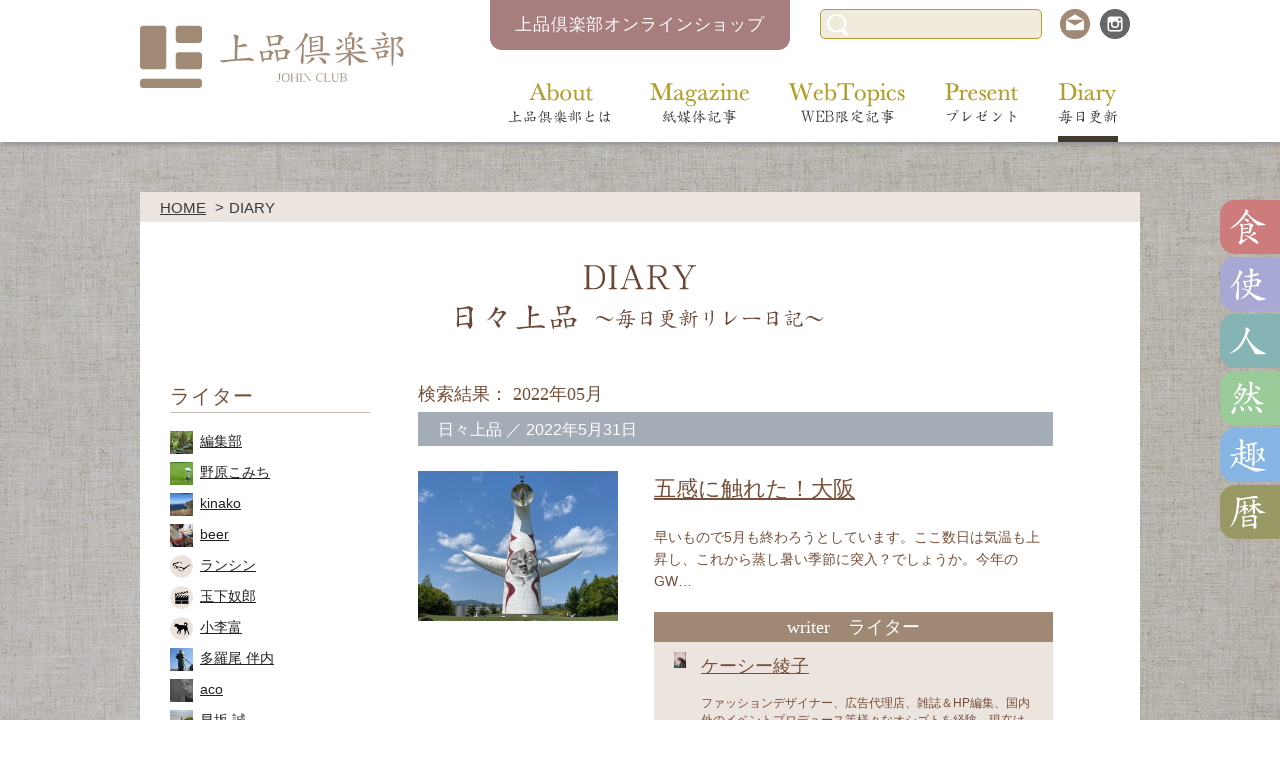

--- FILE ---
content_type: text/html; charset=UTF-8
request_url: https://johin-club.jp/diary/?sd=202205
body_size: 78317
content:
<!DOCTYPE html>
<html lang="ja">
<head>
  <!-- Global site tag (gtag.js) - Google Analytics -->
<script async src="https://www.googletagmanager.com/gtag/js?id=G-BG2EXE88ZN"></script>
<script>
  window.dataLayer = window.dataLayer || [];
  function gtag(){dataLayer.push(arguments);}
  gtag('js', new Date());
  gtag('config', 'G-BG2EXE88ZN');
</script>  <meta charset="utf-8">
  <meta name="viewport" content="width=device-width, initial-scale=1.0">
  <title>5月 &#8211; 2022 &#8211; 上品倶楽部</title>
  <meta name='robots' content='max-image-preview:large' />

  <meta name="description" content="豊洲スタイル・プレミアム 極上のライフスタイル提案">
  <meta name="keywords" content="上品倶楽部,上品,豊洲,豊洲スタイル,豊洲スタイル・プレミアム,極上のライフスタイル提案,コミュニティ誌,NPO法人コミュニティクラブ,地域コミュニティ活動支援,地域コンシェルジェ,キュレーション型通販サービス,歳時,旬のご馳走,トミカ,大人,シニア">
  <meta property="og:title" content="5月  &#8211;  2022  &#8211;  上品倶楽部">
  <meta property="og:description" content="豊洲スタイル・プレミアム 極上のライフスタイル提案">
  <meta property="og:url" content="https://johin-club.jp/diary/">
  <meta property="og:image" content="https://johin-club.jp/assets/themes/johin-club/assets/img/jhc_ogp.jpg">
  <meta property="og:site_name" content="上品倶楽部">
  <meta property="og:type" content="website">
  <meta name="twitter:site" content="上品倶楽部">
  <meta name="twitter:title" content="5月  &#8211;  2022  &#8211;  上品倶楽部">
  <meta name="twitter:description" content="豊洲スタイル・プレミアム 極上のライフスタイル提案">
  <meta name="twitter:url" content="https://johin-club.jp/diary/">
  <meta name="twitter:card" content="summary_large_image">
  <meta name="twitter:image" content="https://johin-club.jp/assets/themes/johin-club/assets/img/jhc_ogp.jpg">
<link rel='stylesheet' id='wp-block-library-css'  href='https://johin-club.jp/wp/wp-includes/css/dist/block-library/style.min.css?ver=5.8.10' type='text/css' media='all' />
  <link rel="stylesheet" href="https://johin-club.jp/assets/themes/johin-club/css/style.min.css?21082401">
    <link rel="apple-touch-icon" sizes="180x180" href="/apple-touch-icon.png">
  <link rel="icon" type="image/png" sizes="32x32" href="/favicon-32x32.png">
  <link rel="icon" type="image/png" sizes="16x16" href="/favicon-16x16.png">
  <link rel="manifest" href="/jc-site.webmanifest">
  <link rel="mask-icon" href="/safari-pinned-tab.svg" color="#5bbad5">
  <meta name="msapplication-TileColor" content="#da532c">
  <meta name="theme-color" content="#ffffff">
</head>
<body class="is-diary-archives">
  <div id="fb-root"></div>

  <div class="l-wrapper">

    <header class="l-header">
      <div class="l-header-inner">
        <h1 class="l-header-logo"><a href="https://johin-club.jp/"><img src="https://johin-club.jp/assets/themes/johin-club/assets/img/header/logo.png" alt="上品倶楽部"></a></h1>
        <nav class="l-header-navigation">
          <ul class="l-header-navigation-list">
            <li><a href="https://johin-club.jp/about/" class="l-header-navigation-item--about"><span>About 上品倶楽部とは</span></a></li>
            <li><a href="https://johin-club.jp/magazine/" class="l-header-navigation-item--magazine"><span>Magazine 紙媒体記事</span></a></li>
            <li><a href="https://johin-club.jp/topic/" class="l-header-navigation-item--topics"><span>WebTopics WEB限定記事</span></a></li>
            <li><a href="https://johin-club.jp/present/" class="l-header-navigation-item--present"><span>Present プレゼント</span></a></li>
            <li><a href="https://johin-club.jp/diary/" class="l-header-navigation-item--diary active"><span>Diary 毎日更新</span></a></li>
          </ul>
        </nav>
        <a href="https://johin.thebase.in/" target="_blank" class="l-header-shopLink">上品倶楽部オンラインショップ</a>
        <form method="get" action="https://johin-club.jp/search/" class="l-header-searchform">
          <button type="submit" class="l-header-searchform-submit"></button>
          <input type="text" name="q" value="" class="l-header-searchform-input">
        </form>
        <div class="l-header-contact">
          <a href="https://johin-club.jp/contact/" class="icon--contact"></a>
          <a href="https://www.instagram.com/johin_club/?hl=ja" target="_blank" class="icon--instagram"></a>
        </div>
      </div>
      <div class="l-header-menu">
        <a href="" class="menu-bars js-menuTrigger">
          <span class="menu-bar"></span>
          <span class="menu-bar"></span>
          <span class="menu-bar"></span>
        </a>
      </div>
    </header>

<div class="l-content">
  <ul class="breadcrumb">
    <li><a href="https://johin-club.jp/">HOME</a></li>
    <li>DIARY</li>  </ul>
  <div class="l-content-inner has-heading">
    <h2 class="l-content-heading -diary u-mb50"><img src="https://johin-club.jp/assets/themes/johin-club/assets/img/heading/diary.png" alt="DIARY 毎日更新リレー日記"></h2>
    <div class="l-columns">
      <div class="l-column-main">
        <div class="diary-list-condition">検索結果：
          2022年05月        </div>        <ul class="diary-list">
          <li>
            <div class="diary-item">
              <div class="diary-item-meta">日々上品 ／ 2022年5月31日</div>
              <div class="diary-item-inner">
                <div class="diary-item-image">
                  <a href="https://johin-club.jp/diary/11239/"><img src="https://johin-club.jp/assets/uploads/2022/05/IMG_0031-400x300.jpeg" alt="五感に触れた！大阪"></a>
                </div>
                <div class="diary-item-text">
                  <div class="diary-item-title"><a href="https://johin-club.jp/diary/11239/">五感に触れた！大阪</a></div>
                  <div class="diary-item-lead">早いもので5月も終わろうとしています。ここ数日は気温も上昇し、これから蒸し暑い季節に突入？でしょうか。今年のGW…</div>
                  <div class="diary-item-writer writer-box--horizontal sp-hide">
                    <div class="writer-box-heading">writer　ライター</div>
                    <div class="writer-box-body">
                      <div class="writer-box-inner">
                        <div class="writer-box-image"><img src="https://johin-club.jp/assets/uploads/2017/08/kc_profile.jpeg" alt="ケーシー綾子"></div>
                        <div class="writer-box-text">
                          <div class="writer-box-name"><a href="https://johin-club.jp/diary/writer/kc_ayako/">ケーシー綾子</a></div>
                          <div class="writer-box-description">ファッションデザイナー、広告代理店、雑誌＆HP編集、国内外のイベントプロデュース等様々なオシゴトを経験。現在はひょっこり授かった娘の育児に奮闘中。アートと自然を巡る旅が大好き。日常や旅先で出会う小さな発見に大感動するハッピーさん。</div>                        </div>
                      </div>
                    </div>
                  </div>                </div>
              </div>
              <div class="diary-item-writer writer-box--horizontal pc-hide">
                <div class="writer-box-heading">writer　ライター</div>
                <div class="writer-box-body">
                  <div class="writer-box-inner">
                    <div class="writer-box-image"><img src="https://johin-club.jp/assets/uploads/2017/08/kc_profile.jpeg" alt="ケーシー綾子"></div>
                    <div class="writer-box-text">
                      <div class="writer-box-name"><a href="https://johin-club.jp/diary/writer/kc_ayako/">ケーシー綾子</a></div>
                      <div class="writer-box-description">ファッションデザイナー、広告代理店、雑誌＆HP編集、国内外のイベントプロデュース等様々なオシゴトを経験。現在はひょっこり授かった娘の育児に奮闘中。アートと自然を巡る旅が大好き。日常や旅先で出会う小さな発見に大感動するハッピーさん。</div>                    </div>
                  </div>
                </div>
              </div>            </div>
          </li><li>
            <div class="diary-item">
              <div class="diary-item-meta">日々上品 ／ 2022年5月30日</div>
              <div class="diary-item-inner">
                <div class="diary-item-image">
                  <a href="https://johin-club.jp/diary/11207/"><img src="https://johin-club.jp/assets/uploads/2022/05/IMG_2629-crop-crop-400x342.jpg" alt="たまに食べたくなる"></a>
                </div>
                <div class="diary-item-text">
                  <div class="diary-item-title"><a href="https://johin-club.jp/diary/11207/">たまに食べたくなる</a></div>
                  <div class="diary-item-lead">季節の食材には敏感な方ですが時々、それとは全く無関係な食材なのにこの季節、特に初夏に無性に食べたくなるのがち…</div>
                  <div class="diary-item-writer writer-box--horizontal sp-hide">
                    <div class="writer-box-heading">writer　ライター</div>
                    <div class="writer-box-body">
                      <div class="writer-box-inner">
                        <div class="writer-box-image"><img src="https://johin-club.jp/assets/uploads/2021/03/IMG_6359.jpg" alt="kinako"></div>
                        <div class="writer-box-text">
                          <div class="writer-box-name"><a href="https://johin-club.jp/diary/writer/kinako/">kinako</a></div>
                          <div class="writer-box-description">上品倶楽部の手仕事や食に関するページを<br />
お手伝いしています。<br />
昔から、料理好きな母を見て育ったせいか<br />
食べることには時間や手間を惜しみたくない。<br />
それは料理だけでなく、空間や道具も大事。<br />
それらのことを色々と物色するのが好きな中年女子です。<br />
</div>                        </div>
                      </div>
                    </div>
                  </div>                </div>
              </div>
              <div class="diary-item-writer writer-box--horizontal pc-hide">
                <div class="writer-box-heading">writer　ライター</div>
                <div class="writer-box-body">
                  <div class="writer-box-inner">
                    <div class="writer-box-image"><img src="https://johin-club.jp/assets/uploads/2021/03/IMG_6359.jpg" alt="kinako"></div>
                    <div class="writer-box-text">
                      <div class="writer-box-name"><a href="https://johin-club.jp/diary/writer/kinako/">kinako</a></div>
                      <div class="writer-box-description">上品倶楽部の手仕事や食に関するページを<br />
お手伝いしています。<br />
昔から、料理好きな母を見て育ったせいか<br />
食べることには時間や手間を惜しみたくない。<br />
それは料理だけでなく、空間や道具も大事。<br />
それらのことを色々と物色するのが好きな中年女子です。<br />
</div>                    </div>
                  </div>
                </div>
              </div>            </div>
          </li><li>
            <div class="diary-item">
              <div class="diary-item-meta">日々上品 ／ 2022年5月29日</div>
              <div class="diary-item-inner">
                <div class="diary-item-image">
                  <a href="https://johin-club.jp/diary/11204/"><img src="https://johin-club.jp/assets/uploads/2022/05/29d3bc99193cb0b837fb8cc53f050ae5-400x157.jpg" alt="八ヶ岳生とうもろこしの予約がスタートしました"></a>
                </div>
                <div class="diary-item-text">
                  <div class="diary-item-title"><a href="https://johin-club.jp/diary/11204/">八ヶ岳生とうもろこしの予約がスタートしました</a></div>
                  <div class="diary-item-lead">こんにちは。御柱祭も終わり、次のビッグイベントはSUWAKO 8PEAKSというトライアスロンが6/25に開かれます。https://…</div>
                  <div class="diary-item-writer writer-box--horizontal sp-hide">
                    <div class="writer-box-heading">writer　ライター</div>
                    <div class="writer-box-body">
                      <div class="writer-box-inner">
                        <div class="writer-box-image"><img src="https://johin-club.jp/assets/uploads/2022/03/3c3937b42fef16b2aab86ea641991b07.jpg" alt="羽持公平"></div>
                        <div class="writer-box-text">
                          <div class="writer-box-name"><a href="https://johin-club.jp/diary/writer/%e7%be%bd%e6%8c%81%e5%85%ac%e5%b9%b3/">羽持公平</a></div>
                          <div class="writer-box-description">横浜生まれ八ヶ岳在住。<br />
もう何十年も変わらない風景と人の温かさと暮らしています。<br />
<br />
食べて話して発掘した作り手の愛が伝わる八ヶ岳産の商品を通販で販売しています。<br />
<br />
ハチカッテ<br />
<a href="https://8katte.com/" target="_blank">https://8katte.com/</a><br />
<br />
リアルな八ヶ岳をお伝えします</div>                        </div>
                      </div>
                    </div>
                  </div>                </div>
              </div>
              <div class="diary-item-writer writer-box--horizontal pc-hide">
                <div class="writer-box-heading">writer　ライター</div>
                <div class="writer-box-body">
                  <div class="writer-box-inner">
                    <div class="writer-box-image"><img src="https://johin-club.jp/assets/uploads/2022/03/3c3937b42fef16b2aab86ea641991b07.jpg" alt="羽持公平"></div>
                    <div class="writer-box-text">
                      <div class="writer-box-name"><a href="https://johin-club.jp/diary/writer/%e7%be%bd%e6%8c%81%e5%85%ac%e5%b9%b3/">羽持公平</a></div>
                      <div class="writer-box-description">横浜生まれ八ヶ岳在住。<br />
もう何十年も変わらない風景と人の温かさと暮らしています。<br />
<br />
食べて話して発掘した作り手の愛が伝わる八ヶ岳産の商品を通販で販売しています。<br />
<br />
ハチカッテ<br />
<a href="https://8katte.com/" target="_blank">https://8katte.com/</a><br />
<br />
リアルな八ヶ岳をお伝えします</div>                    </div>
                  </div>
                </div>
              </div>            </div>
          </li><li>
            <div class="diary-item">
              <div class="diary-item-meta">日々上品 ／ 2022年5月28日</div>
              <div class="diary-item-inner">
                <div class="diary-item-image">
                  <a href="https://johin-club.jp/diary/11157/"><img src="https://johin-club.jp/assets/uploads/2022/05/280073599_160301713142428_835993998889750132_n-400x270.jpg" alt="一点ものの小物たち"></a>
                </div>
                <div class="diary-item-text">
                  <div class="diary-item-title"><a href="https://johin-club.jp/diary/11157/">一点ものの小物たち</a></div>
                  <div class="diary-item-lead">20代の頃は、“世界に一つしかない商品を持つなんて無理”と思っていたが、40代になって、手に入れてわかったことは、…</div>
                  <div class="diary-item-writer writer-box--horizontal sp-hide">
                    <div class="writer-box-heading">writer　ライター</div>
                    <div class="writer-box-body">
                      <div class="writer-box-inner">
                        <div class="writer-box-image"><img src="https://johin-club.jp/assets/uploads/2021/05/9d305993a6730d7e7a74a5856a83587f.jpg" alt="藤田ミミ"></div>
                        <div class="writer-box-text">
                          <div class="writer-box-name"><a href="https://johin-club.jp/diary/writer/mimifujita/">藤田ミミ</a></div>
                          <div class="writer-box-description">門前仲町で、一軒家の旧鉄工所をリノベーションして始めた多目的スペース『chaabee』（チャービー）の店主。<br />
『chaabee』は、ヒンディー語で『鍵』という意味。ある日ある時、“自分のいる場所の扉には内鍵がついていて、扉の鍵は、すでに私の手の中にある”ことに気づきました。それからは、外の新しい世界への興味がどんどん膨らんで、自分が自然体で楽しめる場を大切にしながら暮らしています。</div>                        </div>
                      </div>
                    </div>
                  </div>                </div>
              </div>
              <div class="diary-item-writer writer-box--horizontal pc-hide">
                <div class="writer-box-heading">writer　ライター</div>
                <div class="writer-box-body">
                  <div class="writer-box-inner">
                    <div class="writer-box-image"><img src="https://johin-club.jp/assets/uploads/2021/05/9d305993a6730d7e7a74a5856a83587f.jpg" alt="藤田ミミ"></div>
                    <div class="writer-box-text">
                      <div class="writer-box-name"><a href="https://johin-club.jp/diary/writer/mimifujita/">藤田ミミ</a></div>
                      <div class="writer-box-description">門前仲町で、一軒家の旧鉄工所をリノベーションして始めた多目的スペース『chaabee』（チャービー）の店主。<br />
『chaabee』は、ヒンディー語で『鍵』という意味。ある日ある時、“自分のいる場所の扉には内鍵がついていて、扉の鍵は、すでに私の手の中にある”ことに気づきました。それからは、外の新しい世界への興味がどんどん膨らんで、自分が自然体で楽しめる場を大切にしながら暮らしています。</div>                    </div>
                  </div>
                </div>
              </div>            </div>
          </li><li>
            <div class="diary-item">
              <div class="diary-item-meta">日々上品 ／ 2022年5月27日</div>
              <div class="diary-item-inner">
                <div class="diary-item-image">
                  <a href="https://johin-club.jp/diary/11233/"><img src="https://johin-club.jp/assets/uploads/2022/05/DSCF1870-400x300.jpg" alt="青空の下で、大きく深呼吸"></a>
                </div>
                <div class="diary-item-text">
                  <div class="diary-item-title"><a href="https://johin-club.jp/diary/11233/">青空の下で、大きく深呼吸</a></div>
                  <div class="diary-item-lead">テレビの気象情報も梅雨入りの話題が出るようになりました。北部九州では、６月１日頃と平年よりも若干早まるそうで…</div>
                  <div class="diary-item-writer writer-box--horizontal sp-hide">
                    <div class="writer-box-heading">writer　ライター</div>
                    <div class="writer-box-body">
                      <div class="writer-box-inner">
                        <div class="writer-box-image"><img src="https://johin-club.jp/assets/uploads/2017/08/taraobannai.jpeg" alt="多羅尾 伴内"></div>
                        <div class="writer-box-text">
                          <div class="writer-box-name"><a href="https://johin-club.jp/diary/writer/taraobannai/">多羅尾 伴内</a></div>
                          <div class="writer-box-description">酒と旅と歌をこよなく愛し、<br />
それらが焚き火とともにあれば、千夜一夜の話を紡ぎ出す…<br />
そんなステキな話をお伝え出来れば…遥か九州の地より、愛を込めて</div>                        </div>
                      </div>
                    </div>
                  </div>                </div>
              </div>
              <div class="diary-item-writer writer-box--horizontal pc-hide">
                <div class="writer-box-heading">writer　ライター</div>
                <div class="writer-box-body">
                  <div class="writer-box-inner">
                    <div class="writer-box-image"><img src="https://johin-club.jp/assets/uploads/2017/08/taraobannai.jpeg" alt="多羅尾 伴内"></div>
                    <div class="writer-box-text">
                      <div class="writer-box-name"><a href="https://johin-club.jp/diary/writer/taraobannai/">多羅尾 伴内</a></div>
                      <div class="writer-box-description">酒と旅と歌をこよなく愛し、<br />
それらが焚き火とともにあれば、千夜一夜の話を紡ぎ出す…<br />
そんなステキな話をお伝え出来れば…遥か九州の地より、愛を込めて</div>                    </div>
                  </div>
                </div>
              </div>            </div>
          </li><li>
            <div class="diary-item">
              <div class="diary-item-meta">日々上品 ／ 2022年5月26日</div>
              <div class="diary-item-inner">
                <div class="diary-item-image">
                  <a href="https://johin-club.jp/diary/11215/"><img src="https://johin-club.jp/assets/uploads/2022/05/nohara_20220526-400x266.jpg" alt="シンクロニシティ"></a>
                </div>
                <div class="diary-item-text">
                  <div class="diary-item-title"><a href="https://johin-club.jp/diary/11215/">シンクロニシティ</a></div>
                  <div class="diary-item-lead">何も話していないのに、偶然友達と同じ本を読んでいた、とか、今日はあの映画が観たいなとなんとなく考えていたら家…</div>
                  <div class="diary-item-writer writer-box--horizontal sp-hide">
                    <div class="writer-box-heading">writer　ライター</div>
                    <div class="writer-box-body">
                      <div class="writer-box-inner">
                        <div class="writer-box-image"><img src="https://johin-club.jp/assets/uploads/2017/08/image1.jpg" alt="野原こみち"></div>
                        <div class="writer-box-text">
                          <div class="writer-box-name"><a href="https://johin-club.jp/diary/writer/nohara_komichi/">野原こみち</a></div>
                          <div class="writer-box-description">熱しやすく冷めやすく、興味の対象が移ろい易い性格ですが、小さな頃から本だけはずっと手放せません。古本屋は、多くのお店を巡るよりも、贔屓のお店に徹底的に通いつめる派。新刊を扱うお店も同じく。図書館は居心地重視。最近は南米の文学作品、幻想小説を偏愛気味です。</div>                        </div>
                      </div>
                    </div>
                  </div>                </div>
              </div>
              <div class="diary-item-writer writer-box--horizontal pc-hide">
                <div class="writer-box-heading">writer　ライター</div>
                <div class="writer-box-body">
                  <div class="writer-box-inner">
                    <div class="writer-box-image"><img src="https://johin-club.jp/assets/uploads/2017/08/image1.jpg" alt="野原こみち"></div>
                    <div class="writer-box-text">
                      <div class="writer-box-name"><a href="https://johin-club.jp/diary/writer/nohara_komichi/">野原こみち</a></div>
                      <div class="writer-box-description">熱しやすく冷めやすく、興味の対象が移ろい易い性格ですが、小さな頃から本だけはずっと手放せません。古本屋は、多くのお店を巡るよりも、贔屓のお店に徹底的に通いつめる派。新刊を扱うお店も同じく。図書館は居心地重視。最近は南米の文学作品、幻想小説を偏愛気味です。</div>                    </div>
                  </div>
                </div>
              </div>            </div>
          </li><li>
            <div class="diary-item">
              <div class="diary-item-meta">日々上品 ／ 2022年5月25日</div>
              <div class="diary-item-inner">
                <div class="diary-item-image">
                  <a href="https://johin-club.jp/diary/11209/"><img src="https://johin-club.jp/assets/uploads/2022/05/IMG_9094-rotated.jpg" alt="腹ペコ青虫"></a>
                </div>
                <div class="diary-item-text">
                  <div class="diary-item-title"><a href="https://johin-club.jp/diary/11209/">腹ペコ青虫</a></div>
                  <div class="diary-item-lead">毎日、毎日　台所にさやいんげん、ほうれん草、春菊が現れる。茹でて、炒めて、、、毎日幸せ??たっぷりの水を沸かし…</div>
                  <div class="diary-item-writer writer-box--horizontal sp-hide">
                    <div class="writer-box-heading">writer　ライター</div>
                    <div class="writer-box-body">
                      <div class="writer-box-inner">
                        <div class="writer-box-image"><img src="https://johin-club.jp/assets/uploads/2017/08/higuchi_profile.jpeg" alt="樋口 陽子"></div>
                        <div class="writer-box-text">
                          <div class="writer-box-name"><a href="https://johin-club.jp/diary/writer/higuchi_yoko/">樋口 陽子</a></div>
                          <div class="writer-box-description">1968年　東京生まれ　<br />
生業　料理人<br />
好きなこと　寝ること、食べること、本を読むこと。<br />
好きな料理　発酵食品（漬け物とか、梅干しとか、味噌とか）<br />
マイブーム　着物<br />
好きな家事　アイロンがけ<br />
好きな風景　修行した仏アルザスの小村に続く道のカーブを曲がったときに見える村<br />
北海道然別湖の蒼い湖面・星野道夫さんのアラスカ<br />
好きな作家　宮部みゆき、Ｄ・ギルマン、池波正太郎、河惣益己、小野不由美など<br />
いつも聞いているのはJ-WAVE（もうちょっと音楽をたくさん流して欲しい）<br />
やってみたいこと　サハラ砂漠縦断</div>                        </div>
                      </div>
                    </div>
                  </div>                </div>
              </div>
              <div class="diary-item-writer writer-box--horizontal pc-hide">
                <div class="writer-box-heading">writer　ライター</div>
                <div class="writer-box-body">
                  <div class="writer-box-inner">
                    <div class="writer-box-image"><img src="https://johin-club.jp/assets/uploads/2017/08/higuchi_profile.jpeg" alt="樋口 陽子"></div>
                    <div class="writer-box-text">
                      <div class="writer-box-name"><a href="https://johin-club.jp/diary/writer/higuchi_yoko/">樋口 陽子</a></div>
                      <div class="writer-box-description">1968年　東京生まれ　<br />
生業　料理人<br />
好きなこと　寝ること、食べること、本を読むこと。<br />
好きな料理　発酵食品（漬け物とか、梅干しとか、味噌とか）<br />
マイブーム　着物<br />
好きな家事　アイロンがけ<br />
好きな風景　修行した仏アルザスの小村に続く道のカーブを曲がったときに見える村<br />
北海道然別湖の蒼い湖面・星野道夫さんのアラスカ<br />
好きな作家　宮部みゆき、Ｄ・ギルマン、池波正太郎、河惣益己、小野不由美など<br />
いつも聞いているのはJ-WAVE（もうちょっと音楽をたくさん流して欲しい）<br />
やってみたいこと　サハラ砂漠縦断</div>                    </div>
                  </div>
                </div>
              </div>            </div>
          </li><li>
            <div class="diary-item">
              <div class="diary-item-meta">日々上品 ／ 2022年5月24日</div>
              <div class="diary-item-inner">
                <div class="diary-item-image">
                  <a href="https://johin-club.jp/diary/11044/"><img src="https://johin-club.jp/assets/uploads/2022/05/IMG-8866-400x300.jpg" alt="エンタメ"></a>
                </div>
                <div class="diary-item-text">
                  <div class="diary-item-title"><a href="https://johin-club.jp/diary/11044/">エンタメ</a></div>
                  <div class="diary-item-lead">今年の4月5月はエンタメに触れる機会が多く刺激される日々です。今のところは間隔を空けずにフルで収容できるので、…</div>
                  <div class="diary-item-writer writer-box--horizontal sp-hide">
                    <div class="writer-box-heading">writer　ライター</div>
                    <div class="writer-box-body">
                      <div class="writer-box-inner">
                        <div class="writer-box-image"><img src="https://johin-club.jp/assets/uploads/2017/08/FullSizeRender.jpg" alt="beer"></div>
                        <div class="writer-box-text">
                          <div class="writer-box-name"><a href="https://johin-club.jp/diary/writer/beer/">beer</a></div>
                          <div class="writer-box-description">From.Tokyo<br />
<br />
食べることが大好き。<br />
花よりだんご。<br />
This Is My Life<br />
<br />
Be a lovely lady is the goal...:)</div>                        </div>
                      </div>
                    </div>
                  </div>                </div>
              </div>
              <div class="diary-item-writer writer-box--horizontal pc-hide">
                <div class="writer-box-heading">writer　ライター</div>
                <div class="writer-box-body">
                  <div class="writer-box-inner">
                    <div class="writer-box-image"><img src="https://johin-club.jp/assets/uploads/2017/08/FullSizeRender.jpg" alt="beer"></div>
                    <div class="writer-box-text">
                      <div class="writer-box-name"><a href="https://johin-club.jp/diary/writer/beer/">beer</a></div>
                      <div class="writer-box-description">From.Tokyo<br />
<br />
食べることが大好き。<br />
花よりだんご。<br />
This Is My Life<br />
<br />
Be a lovely lady is the goal...:)</div>                    </div>
                  </div>
                </div>
              </div>            </div>
          </li><li>
            <div class="diary-item">
              <div class="diary-item-meta">日々上品 ／ 2022年5月23日</div>
              <div class="diary-item-inner">
                <div class="diary-item-image">
                  <a href="https://johin-club.jp/diary/11153/"><img src="https://johin-club.jp/assets/uploads/2022/05/66c19942ab4ba346fdb64ccc04cde373-400x355.png" alt="谷中散歩"></a>
                </div>
                <div class="diary-item-text">
                  <div class="diary-item-title"><a href="https://johin-club.jp/diary/11153/">谷中散歩</a></div>
                  <div class="diary-item-lead">谷中を散歩してきました！暖かくなってきましたので、外を出歩くのが非常に楽しい時期ですね！この日は商店街グルメ…</div>
                  <div class="diary-item-writer writer-box--horizontal sp-hide">
                    <div class="writer-box-heading">writer　ライター</div>
                    <div class="writer-box-body">
                      <div class="writer-box-inner">
                        <div class="writer-box-image"><img src="https://johin-club.jp/assets/uploads/2021/05/DSC_0006.jpg" alt="大泉哲也"></div>
                        <div class="writer-box-text">
                          <div class="writer-box-name"><a href="https://johin-club.jp/diary/writer/oizumi_tetsuya/">大泉哲也</a></div>
                          <div class="writer-box-description">身体管理指導士。<br />
2021年よりスポーツ推進委員としても活動。<br />
最近の趣味はウォーキングですが、好きなことは不摂生です(笑)<br />
これからも楽しい不摂生のために、<br />
正しい自己管理を続けたいと思います。</div>                        </div>
                      </div>
                    </div>
                  </div>                </div>
              </div>
              <div class="diary-item-writer writer-box--horizontal pc-hide">
                <div class="writer-box-heading">writer　ライター</div>
                <div class="writer-box-body">
                  <div class="writer-box-inner">
                    <div class="writer-box-image"><img src="https://johin-club.jp/assets/uploads/2021/05/DSC_0006.jpg" alt="大泉哲也"></div>
                    <div class="writer-box-text">
                      <div class="writer-box-name"><a href="https://johin-club.jp/diary/writer/oizumi_tetsuya/">大泉哲也</a></div>
                      <div class="writer-box-description">身体管理指導士。<br />
2021年よりスポーツ推進委員としても活動。<br />
最近の趣味はウォーキングですが、好きなことは不摂生です(笑)<br />
これからも楽しい不摂生のために、<br />
正しい自己管理を続けたいと思います。</div>                    </div>
                  </div>
                </div>
              </div>            </div>
          </li><li>
            <div class="diary-item">
              <div class="diary-item-meta">日々上品 ／ 2022年5月22日</div>
              <div class="diary-item-inner">
                <div class="diary-item-image">
                  <a href="https://johin-club.jp/diary/11163/"><img src="https://johin-club.jp/assets/uploads/2022/05/66c19942ab4ba346fdb64ccc04cde373-315x400.jpg" alt="上野リチ展"></a>
                </div>
                <div class="diary-item-text">
                  <div class="diary-item-title"><a href="https://johin-club.jp/diary/11163/">上野リチ展</a></div>
                  <div class="diary-item-lead">戦時中も含めウィーン⇄京都を往復しながらこんなにも終始一貫した独自のファンタジーを追求した女性がいたなんて。す…</div>
                  <div class="diary-item-writer writer-box--horizontal sp-hide">
                    <div class="writer-box-heading">writer　ライター</div>
                    <div class="writer-box-body">
                      <div class="writer-box-inner">
                        <div class="writer-box-image"><img src="https://johin-club.jp/assets/uploads/2017/08/feltico_aso_profile.jpeg" alt="feltico 麻生順子"></div>
                        <div class="writer-box-text">
                          <div class="writer-box-name"><a href="https://johin-club.jp/diary/writer/feltico_aso/">feltico 麻生順子</a></div>
                          <div class="writer-box-description">ハンドメイド・フェルト作家。<br />
公園のそば在住。<br />
いつか海辺で暮らすことを夢見ながら、<br />
羊毛からバッグやアクセサリーを作っています。<br />
「フェルティコ」は「フェルトの子」という意味の造語。<br />
クーラーもストーブも使わず過ごせる季節が好き。<br />
<br />
felticoのホームページ<br />
<a href="http://www.feltico.net/" target="_blank">http://www.feltico.net/</a></div>                        </div>
                      </div>
                    </div>
                  </div>                </div>
              </div>
              <div class="diary-item-writer writer-box--horizontal pc-hide">
                <div class="writer-box-heading">writer　ライター</div>
                <div class="writer-box-body">
                  <div class="writer-box-inner">
                    <div class="writer-box-image"><img src="https://johin-club.jp/assets/uploads/2017/08/feltico_aso_profile.jpeg" alt="feltico 麻生順子"></div>
                    <div class="writer-box-text">
                      <div class="writer-box-name"><a href="https://johin-club.jp/diary/writer/feltico_aso/">feltico 麻生順子</a></div>
                      <div class="writer-box-description">ハンドメイド・フェルト作家。<br />
公園のそば在住。<br />
いつか海辺で暮らすことを夢見ながら、<br />
羊毛からバッグやアクセサリーを作っています。<br />
「フェルティコ」は「フェルトの子」という意味の造語。<br />
クーラーもストーブも使わず過ごせる季節が好き。<br />
<br />
felticoのホームページ<br />
<a href="http://www.feltico.net/" target="_blank">http://www.feltico.net/</a></div>                    </div>
                  </div>
                </div>
              </div>            </div>
          </li>        </ul><div class="pagination">
    <ul class="pagination-pages">
        <li><a href="https://johin-club.jp/diary/?sd=202205" class="pagination-page active">1</a></li><li><a href="https://johin-club.jp/diary/?sd=202205&#038;page=2" class="pagination-page">2</a></li><li><a href="https://johin-club.jp/diary/?sd=202205&#038;page=3" class="pagination-page">3</a></li>      </ul>
  </div>
      </div>
      <div class="l-column-sub">
        <i class="js-submenuTrigger"></i>
        <div class="l-column-sub-inner">
          <div class="pc-hide">
            <section class="l-section--sub">
  <h3 class="l-section-heading">ライター</h3>
  <div class="l-section-body">
    <ul class="writer-list">
      <li>
        <a href="https://johin-club.jp/diary/?sw=henshubu"><i class="writer-icon" style="background-image: url(https://johin-club.jp/assets/uploads/2017/09/f0129994_1054167-150x150.jpg);"></i>編集部</a>
      </li><li>
        <a href="https://johin-club.jp/diary/?sw=nohara_komichi"><i class="writer-icon" style="background-image: url(https://johin-club.jp/assets/uploads/2017/08/image1-150x150.jpg);"></i>野原こみち</a>
      </li><li>
        <a href="https://johin-club.jp/diary/?sw=kinako"><i class="writer-icon" style="background-image: url(https://johin-club.jp/assets/uploads/2021/03/IMG_6359-150x150.jpg);"></i>kinako</a>
      </li><li>
        <a href="https://johin-club.jp/diary/?sw=beer"><i class="writer-icon" style="background-image: url(https://johin-club.jp/assets/uploads/2017/08/FullSizeRender-150x150.jpg);"></i>beer</a>
      </li><li>
        <a href="https://johin-club.jp/diary/?sw=runshin"><i class="writer-icon" style="background-image: url(https://johin-club.jp/assets/uploads/2017/08/runshin_profile-150x150.png);"></i>ランシン</a>
      </li><li>
        <a href="https://johin-club.jp/diary/?sw=tamashitayaturou"><i class="writer-icon" style="background-image: url(https://johin-club.jp/assets/uploads/2017/08/tamashita_profile-150x150.png);"></i>玉下奴郎</a>
      </li><li>
        <a href="https://johin-club.jp/diary/?sw=shourifu"><i class="writer-icon" style="background-image: url(https://johin-club.jp/assets/uploads/2017/08/korifu_profile-150x150.png);"></i>小李富</a>
      </li><li>
        <a href="https://johin-club.jp/diary/?sw=taraobannai"><i class="writer-icon" style="background-image: url(https://johin-club.jp/assets/uploads/2017/08/taraobannai-150x150.jpeg);"></i>多羅尾 伴内</a>
      </li><li>
        <a href="https://johin-club.jp/diary/?sw=aco"><i class="writer-icon" style="background-image: url(https://johin-club.jp/assets/uploads/2017/08/aco_profile-150x150.jpeg);"></i>aco</a>
      </li><li>
        <a href="https://johin-club.jp/diary/?sw=hayasaka_makoto"><i class="writer-icon" style="background-image: url(https://johin-club.jp/assets/uploads/2018/12/johin_hayasaka_prof-150x150.jpg);"></i>早坂 誠</a>
      </li><li>
        <a href="https://johin-club.jp/diary/?sw=higuchi_yoko"><i class="writer-icon" style="background-image: url(https://johin-club.jp/assets/uploads/2017/08/higuchi_profile-150x150.jpeg);"></i>樋口 陽子</a>
      </li><li>
        <a href="https://johin-club.jp/diary/?sw=kc_ayako"><i class="writer-icon" style="background-image: url(https://johin-club.jp/assets/uploads/2017/08/kc_profile-150x150.jpeg);"></i>ケーシー綾子</a>
      </li><li>
        <a href="https://johin-club.jp/diary/?sw=konishi_ai"><i class="writer-icon" style="background-image: url(https://johin-club.jp/assets/uploads/2017/08/konishi_profile-150x150.jpeg);"></i>こにし あい</a>
      </li><li>
        <a href="https://johin-club.jp/diary/?sw=ohishi"><i class="writer-icon" style="background-image: url(https://johin-club.jp/assets/uploads/2017/08/ohishi_profile-150x150.jpeg);"></i>Granscape 大石剛正</a>
      </li><li>
        <a href="https://johin-club.jp/diary/?sw=okada_norihiro"><i class="writer-icon" style="background-image: url(https://johin-club.jp/assets/uploads/2017/08/okadanori_profile-150x150.jpeg);"></i>On.design　岡田憲弘</a>
      </li><li>
        <a href="https://johin-club.jp/diary/?sw=shikada_nao"><i class="writer-icon" style="background-image: url(https://johin-club.jp/assets/uploads/2017/08/shikada_profile-150x150.jpeg);"></i>鹿田直良</a>
      </li><li>
        <a href="https://johin-club.jp/diary/?sw=shiratani_masashi"><i class="writer-icon" style="background-image: url(https://johin-club.jp/assets/uploads/2017/08/shiratani_profile-150x150.jpeg);"></i>シラタニマサシ</a>
      </li><li>
        <a href="https://johin-club.jp/diary/?sw=suzuki_f"><i class="writer-icon" style="background-image: url(https://johin-club.jp/assets/uploads/2017/08/suzuki_fusai_profile-150x150.jpeg);"></i>鈴木俊哉・鈴木千春</a>
      </li><li>
        <a href="https://johin-club.jp/diary/?sw=nakadate_keiko"><i class="writer-icon" style="background-image: url(https://johin-club.jp/assets/uploads/2017/08/nakadate_profile-150x150.jpeg);"></i>中館慶子</a>
      </li><li>
        <a href="https://johin-club.jp/diary/?sw=feltico_aso"><i class="writer-icon" style="background-image: url(https://johin-club.jp/assets/uploads/2017/08/feltico_aso_profile-150x150.jpeg);"></i>feltico 麻生順子</a>
      </li><li>
        <a href="https://johin-club.jp/diary/?sw=shirokuma"><i class="writer-icon" style="background-image: url(https://johin-club.jp/assets/uploads/2017/08/shirokuma_profile-150x150.jpeg);"></i>しろくま</a>
      </li><li>
        <a href="https://johin-club.jp/diary/?sw=ecru"><i class="writer-icon" style="background-image: url(https://johin-club.jp/assets/uploads/2017/09/IMG_2185-150x150.jpg);"></i>ecru</a>
      </li><li>
        <a href="https://johin-club.jp/diary/?sw=mon"><i class="writer-icon" style="background-image: url(https://johin-club.jp/assets/uploads/2017/09/mon_sqere-150x150.jpg);"></i>mon</a>
      </li><li>
        <a href="https://johin-club.jp/diary/?sw=kotohira_gakuto"><i class="writer-icon" style="background-image: url(https://johin-club.jp/assets/uploads/2017/09/prf_kotohira_gakuto-150x150.jpeg);"></i>コトヒラガクト</a>
      </li><li>
        <a href="https://johin-club.jp/diary/?sw=lumi"><i class="writer-icon" style="background-image: url(https://johin-club.jp/assets/uploads/2017/11/IMG_20170827_114736m-150x150.jpg);"></i>LM</a>
      </li><li>
        <a href="https://johin-club.jp/diary/?sw=oizumi_tetsuya"><i class="writer-icon" style="background-image: url(https://johin-club.jp/assets/uploads/2021/05/DSC_0006-150x150.jpg);"></i>大泉哲也</a>
      </li><li>
        <a href="https://johin-club.jp/diary/?sw=mimifujita"><i class="writer-icon" style="background-image: url(https://johin-club.jp/assets/uploads/2021/05/9d305993a6730d7e7a74a5856a83587f-150x150.jpg);"></i>藤田ミミ</a>
      </li><li>
        <a href="https://johin-club.jp/diary/?sw=%e7%be%bd%e6%8c%81%e5%85%ac%e5%b9%b3"><i class="writer-icon" style="background-image: url(https://johin-club.jp/assets/uploads/2022/03/3c3937b42fef16b2aab86ea641991b07-150x150.jpg);"></i>羽持公平</a>
      </li><li>
        <a href="https://johin-club.jp/diary/?sw=okano"><i class="writer-icon" style="background-image: url(https://johin-club.jp/assets/uploads/2023/11/IMG_136BW01-150x150.png);"></i>岡野伸行</a>
      </li>    </ul>
  </div>
</section><section class="l-section--sub">
  <h3 class="l-section-heading">アーカイブ</h3>
  <div class="l-section-body">
    <ul class="archive-list">
      <li>
        <a href="https://johin-club.jp/diary/?sd=202601">2026年1月</a>
      </li><li>
        <a href="https://johin-club.jp/diary/?sd=202512">2025年12月</a>
      </li><li>
        <a href="https://johin-club.jp/diary/?sd=202511">2025年11月</a>
      </li><li>
        <a href="https://johin-club.jp/diary/?sd=202510">2025年10月</a>
      </li><li>
        <a href="https://johin-club.jp/diary/?sd=202509">2025年9月</a>
      </li><li>
        <a href="https://johin-club.jp/diary/?sd=202508">2025年8月</a>
      </li><li>
        <a href="https://johin-club.jp/diary/?sd=202507">2025年7月</a>
      </li><li>
        <a href="https://johin-club.jp/diary/?sd=202506">2025年6月</a>
      </li><li>
        <a href="https://johin-club.jp/diary/?sd=202505">2025年5月</a>
      </li><li>
        <a href="https://johin-club.jp/diary/?sd=202504">2025年4月</a>
      </li><li>
        <a href="https://johin-club.jp/diary/?sd=202503">2025年3月</a>
      </li><li>
        <a href="https://johin-club.jp/diary/?sd=202502">2025年2月</a>
      </li><li>
        <a href="https://johin-club.jp/diary/?sd=202501">2025年1月</a>
      </li><li>
        <a href="https://johin-club.jp/diary/?sd=202412">2024年12月</a>
      </li><li>
        <a href="https://johin-club.jp/diary/?sd=202411">2024年11月</a>
      </li><li>
        <a href="https://johin-club.jp/diary/?sd=202410">2024年10月</a>
      </li><li>
        <a href="https://johin-club.jp/diary/?sd=202409">2024年9月</a>
      </li><li>
        <a href="https://johin-club.jp/diary/?sd=202408">2024年8月</a>
      </li><li>
        <a href="https://johin-club.jp/diary/?sd=202407">2024年7月</a>
      </li><li>
        <a href="https://johin-club.jp/diary/?sd=202406">2024年6月</a>
      </li><li>
        <a href="https://johin-club.jp/diary/?sd=202405">2024年5月</a>
      </li><li>
        <a href="https://johin-club.jp/diary/?sd=202404">2024年4月</a>
      </li><li>
        <a href="https://johin-club.jp/diary/?sd=202403">2024年3月</a>
      </li><li>
        <a href="https://johin-club.jp/diary/?sd=202402">2024年2月</a>
      </li><li>
        <a href="https://johin-club.jp/diary/?sd=202401">2024年1月</a>
      </li><li>
        <a href="https://johin-club.jp/diary/?sd=202312">2023年12月</a>
      </li><li>
        <a href="https://johin-club.jp/diary/?sd=202311">2023年11月</a>
      </li><li>
        <a href="https://johin-club.jp/diary/?sd=202310">2023年10月</a>
      </li><li>
        <a href="https://johin-club.jp/diary/?sd=202309">2023年9月</a>
      </li><li>
        <a href="https://johin-club.jp/diary/?sd=202308">2023年8月</a>
      </li><li>
        <a href="https://johin-club.jp/diary/?sd=202307">2023年7月</a>
      </li><li>
        <a href="https://johin-club.jp/diary/?sd=202306">2023年6月</a>
      </li><li>
        <a href="https://johin-club.jp/diary/?sd=202305">2023年5月</a>
      </li><li>
        <a href="https://johin-club.jp/diary/?sd=202304">2023年4月</a>
      </li><li>
        <a href="https://johin-club.jp/diary/?sd=202303">2023年3月</a>
      </li><li>
        <a href="https://johin-club.jp/diary/?sd=202302">2023年2月</a>
      </li><li>
        <a href="https://johin-club.jp/diary/?sd=202301">2023年1月</a>
      </li><li>
        <a href="https://johin-club.jp/diary/?sd=202212">2022年12月</a>
      </li><li>
        <a href="https://johin-club.jp/diary/?sd=202211">2022年11月</a>
      </li><li>
        <a href="https://johin-club.jp/diary/?sd=202210">2022年10月</a>
      </li><li>
        <a href="https://johin-club.jp/diary/?sd=202209">2022年9月</a>
      </li><li>
        <a href="https://johin-club.jp/diary/?sd=202208">2022年8月</a>
      </li><li>
        <a href="https://johin-club.jp/diary/?sd=202207">2022年7月</a>
      </li><li>
        <a href="https://johin-club.jp/diary/?sd=202206">2022年6月</a>
      </li><li>
        <a href="https://johin-club.jp/diary/?sd=202205">2022年5月</a>
      </li><li>
        <a href="https://johin-club.jp/diary/?sd=202204">2022年4月</a>
      </li><li>
        <a href="https://johin-club.jp/diary/?sd=202203">2022年3月</a>
      </li><li>
        <a href="https://johin-club.jp/diary/?sd=202202">2022年2月</a>
      </li><li>
        <a href="https://johin-club.jp/diary/?sd=202201">2022年1月</a>
      </li><li>
        <a href="https://johin-club.jp/diary/?sd=202112">2021年12月</a>
      </li><li>
        <a href="https://johin-club.jp/diary/?sd=202111">2021年11月</a>
      </li><li>
        <a href="https://johin-club.jp/diary/?sd=202110">2021年10月</a>
      </li><li>
        <a href="https://johin-club.jp/diary/?sd=202109">2021年9月</a>
      </li><li>
        <a href="https://johin-club.jp/diary/?sd=202108">2021年8月</a>
      </li><li>
        <a href="https://johin-club.jp/diary/?sd=202107">2021年7月</a>
      </li><li>
        <a href="https://johin-club.jp/diary/?sd=202106">2021年6月</a>
      </li><li>
        <a href="https://johin-club.jp/diary/?sd=202105">2021年5月</a>
      </li><li>
        <a href="https://johin-club.jp/diary/?sd=202104">2021年4月</a>
      </li><li>
        <a href="https://johin-club.jp/diary/?sd=202103">2021年3月</a>
      </li><li>
        <a href="https://johin-club.jp/diary/?sd=202102">2021年2月</a>
      </li><li>
        <a href="https://johin-club.jp/diary/?sd=202101">2021年1月</a>
      </li><li>
        <a href="https://johin-club.jp/diary/?sd=202012">2020年12月</a>
      </li><li>
        <a href="https://johin-club.jp/diary/?sd=202011">2020年11月</a>
      </li><li>
        <a href="https://johin-club.jp/diary/?sd=202010">2020年10月</a>
      </li><li>
        <a href="https://johin-club.jp/diary/?sd=202009">2020年9月</a>
      </li><li>
        <a href="https://johin-club.jp/diary/?sd=202008">2020年8月</a>
      </li><li>
        <a href="https://johin-club.jp/diary/?sd=202007">2020年7月</a>
      </li><li>
        <a href="https://johin-club.jp/diary/?sd=202006">2020年6月</a>
      </li><li>
        <a href="https://johin-club.jp/diary/?sd=202005">2020年5月</a>
      </li><li>
        <a href="https://johin-club.jp/diary/?sd=202004">2020年4月</a>
      </li><li>
        <a href="https://johin-club.jp/diary/?sd=202003">2020年3月</a>
      </li><li>
        <a href="https://johin-club.jp/diary/?sd=202002">2020年2月</a>
      </li><li>
        <a href="https://johin-club.jp/diary/?sd=202001">2020年1月</a>
      </li><li>
        <a href="https://johin-club.jp/diary/?sd=201912">2019年12月</a>
      </li><li>
        <a href="https://johin-club.jp/diary/?sd=201911">2019年11月</a>
      </li><li>
        <a href="https://johin-club.jp/diary/?sd=201910">2019年10月</a>
      </li><li>
        <a href="https://johin-club.jp/diary/?sd=201909">2019年9月</a>
      </li><li>
        <a href="https://johin-club.jp/diary/?sd=201908">2019年8月</a>
      </li><li>
        <a href="https://johin-club.jp/diary/?sd=201907">2019年7月</a>
      </li><li>
        <a href="https://johin-club.jp/diary/?sd=201906">2019年6月</a>
      </li><li>
        <a href="https://johin-club.jp/diary/?sd=201905">2019年5月</a>
      </li><li>
        <a href="https://johin-club.jp/diary/?sd=201904">2019年4月</a>
      </li><li>
        <a href="https://johin-club.jp/diary/?sd=201903">2019年3月</a>
      </li><li>
        <a href="https://johin-club.jp/diary/?sd=201902">2019年2月</a>
      </li><li>
        <a href="https://johin-club.jp/diary/?sd=201901">2019年1月</a>
      </li><li>
        <a href="https://johin-club.jp/diary/?sd=201812">2018年12月</a>
      </li><li>
        <a href="https://johin-club.jp/diary/?sd=201811">2018年11月</a>
      </li><li>
        <a href="https://johin-club.jp/diary/?sd=201810">2018年10月</a>
      </li><li>
        <a href="https://johin-club.jp/diary/?sd=201809">2018年9月</a>
      </li><li>
        <a href="https://johin-club.jp/diary/?sd=201808">2018年8月</a>
      </li><li>
        <a href="https://johin-club.jp/diary/?sd=201807">2018年7月</a>
      </li><li>
        <a href="https://johin-club.jp/diary/?sd=201806">2018年6月</a>
      </li><li>
        <a href="https://johin-club.jp/diary/?sd=201805">2018年5月</a>
      </li><li>
        <a href="https://johin-club.jp/diary/?sd=201804">2018年4月</a>
      </li><li>
        <a href="https://johin-club.jp/diary/?sd=201803">2018年3月</a>
      </li><li>
        <a href="https://johin-club.jp/diary/?sd=201802">2018年2月</a>
      </li><li>
        <a href="https://johin-club.jp/diary/?sd=201801">2018年1月</a>
      </li><li>
        <a href="https://johin-club.jp/diary/?sd=201712">2017年12月</a>
      </li><li>
        <a href="https://johin-club.jp/diary/?sd=201711">2017年11月</a>
      </li><li>
        <a href="https://johin-club.jp/diary/?sd=201710">2017年10月</a>
      </li><li>
        <a href="https://johin-club.jp/diary/?sd=201709">2017年9月</a>
      </li><li>
        <a href="https://johin-club.jp/diary/?sd=201704">2017年4月</a>
      </li><li>
        <a href="https://johin-club.jp/diary/?sd=201702">2017年2月</a>
      </li><li>
        <a href="https://johin-club.jp/diary/?sd=201612">2016年12月</a>
      </li><li>
        <a href="https://johin-club.jp/diary/?sd=201611">2016年11月</a>
      </li><li>
        <a href="https://johin-club.jp/diary/?sd=201610">2016年10月</a>
      </li><li>
        <a href="https://johin-club.jp/diary/?sd=201609">2016年9月</a>
      </li><li>
        <a href="https://johin-club.jp/diary/?sd=201608">2016年8月</a>
      </li><li>
        <a href="https://johin-club.jp/diary/?sd=201607">2016年7月</a>
      </li><li>
        <a href="https://johin-club.jp/diary/?sd=201606">2016年6月</a>
      </li><li>
        <a href="https://johin-club.jp/diary/?sd=201605">2016年5月</a>
      </li><li>
        <a href="https://johin-club.jp/diary/?sd=201604">2016年4月</a>
      </li><li>
        <a href="https://johin-club.jp/diary/?sd=201603">2016年3月</a>
      </li>    </ul>
  </div>
</section>          </div>
          <div class="sp-hide">
            <section class="l-section--sub">
  <h3 class="l-section-heading">ライター</h3>
  <div class="l-section-body">
    <ul class="writer-list">
      <li>
        <a href="https://johin-club.jp/diary/?sw=henshubu"><i class="writer-icon" style="background-image: url(https://johin-club.jp/assets/uploads/2017/09/f0129994_1054167-150x150.jpg);"></i>編集部</a>
      </li><li>
        <a href="https://johin-club.jp/diary/?sw=nohara_komichi"><i class="writer-icon" style="background-image: url(https://johin-club.jp/assets/uploads/2017/08/image1-150x150.jpg);"></i>野原こみち</a>
      </li><li>
        <a href="https://johin-club.jp/diary/?sw=kinako"><i class="writer-icon" style="background-image: url(https://johin-club.jp/assets/uploads/2021/03/IMG_6359-150x150.jpg);"></i>kinako</a>
      </li><li>
        <a href="https://johin-club.jp/diary/?sw=beer"><i class="writer-icon" style="background-image: url(https://johin-club.jp/assets/uploads/2017/08/FullSizeRender-150x150.jpg);"></i>beer</a>
      </li><li>
        <a href="https://johin-club.jp/diary/?sw=runshin"><i class="writer-icon" style="background-image: url(https://johin-club.jp/assets/uploads/2017/08/runshin_profile-150x150.png);"></i>ランシン</a>
      </li><li>
        <a href="https://johin-club.jp/diary/?sw=tamashitayaturou"><i class="writer-icon" style="background-image: url(https://johin-club.jp/assets/uploads/2017/08/tamashita_profile-150x150.png);"></i>玉下奴郎</a>
      </li><li>
        <a href="https://johin-club.jp/diary/?sw=shourifu"><i class="writer-icon" style="background-image: url(https://johin-club.jp/assets/uploads/2017/08/korifu_profile-150x150.png);"></i>小李富</a>
      </li><li>
        <a href="https://johin-club.jp/diary/?sw=taraobannai"><i class="writer-icon" style="background-image: url(https://johin-club.jp/assets/uploads/2017/08/taraobannai-150x150.jpeg);"></i>多羅尾 伴内</a>
      </li><li>
        <a href="https://johin-club.jp/diary/?sw=aco"><i class="writer-icon" style="background-image: url(https://johin-club.jp/assets/uploads/2017/08/aco_profile-150x150.jpeg);"></i>aco</a>
      </li><li>
        <a href="https://johin-club.jp/diary/?sw=hayasaka_makoto"><i class="writer-icon" style="background-image: url(https://johin-club.jp/assets/uploads/2018/12/johin_hayasaka_prof-150x150.jpg);"></i>早坂 誠</a>
      </li><li>
        <a href="https://johin-club.jp/diary/?sw=higuchi_yoko"><i class="writer-icon" style="background-image: url(https://johin-club.jp/assets/uploads/2017/08/higuchi_profile-150x150.jpeg);"></i>樋口 陽子</a>
      </li><li>
        <a href="https://johin-club.jp/diary/?sw=kc_ayako"><i class="writer-icon" style="background-image: url(https://johin-club.jp/assets/uploads/2017/08/kc_profile-150x150.jpeg);"></i>ケーシー綾子</a>
      </li><li>
        <a href="https://johin-club.jp/diary/?sw=konishi_ai"><i class="writer-icon" style="background-image: url(https://johin-club.jp/assets/uploads/2017/08/konishi_profile-150x150.jpeg);"></i>こにし あい</a>
      </li><li>
        <a href="https://johin-club.jp/diary/?sw=ohishi"><i class="writer-icon" style="background-image: url(https://johin-club.jp/assets/uploads/2017/08/ohishi_profile-150x150.jpeg);"></i>Granscape 大石剛正</a>
      </li><li>
        <a href="https://johin-club.jp/diary/?sw=okada_norihiro"><i class="writer-icon" style="background-image: url(https://johin-club.jp/assets/uploads/2017/08/okadanori_profile-150x150.jpeg);"></i>On.design　岡田憲弘</a>
      </li><li>
        <a href="https://johin-club.jp/diary/?sw=shikada_nao"><i class="writer-icon" style="background-image: url(https://johin-club.jp/assets/uploads/2017/08/shikada_profile-150x150.jpeg);"></i>鹿田直良</a>
      </li><li>
        <a href="https://johin-club.jp/diary/?sw=shiratani_masashi"><i class="writer-icon" style="background-image: url(https://johin-club.jp/assets/uploads/2017/08/shiratani_profile-150x150.jpeg);"></i>シラタニマサシ</a>
      </li><li>
        <a href="https://johin-club.jp/diary/?sw=suzuki_f"><i class="writer-icon" style="background-image: url(https://johin-club.jp/assets/uploads/2017/08/suzuki_fusai_profile-150x150.jpeg);"></i>鈴木俊哉・鈴木千春</a>
      </li><li>
        <a href="https://johin-club.jp/diary/?sw=nakadate_keiko"><i class="writer-icon" style="background-image: url(https://johin-club.jp/assets/uploads/2017/08/nakadate_profile-150x150.jpeg);"></i>中館慶子</a>
      </li><li>
        <a href="https://johin-club.jp/diary/?sw=feltico_aso"><i class="writer-icon" style="background-image: url(https://johin-club.jp/assets/uploads/2017/08/feltico_aso_profile-150x150.jpeg);"></i>feltico 麻生順子</a>
      </li><li>
        <a href="https://johin-club.jp/diary/?sw=shirokuma"><i class="writer-icon" style="background-image: url(https://johin-club.jp/assets/uploads/2017/08/shirokuma_profile-150x150.jpeg);"></i>しろくま</a>
      </li><li>
        <a href="https://johin-club.jp/diary/?sw=ecru"><i class="writer-icon" style="background-image: url(https://johin-club.jp/assets/uploads/2017/09/IMG_2185-150x150.jpg);"></i>ecru</a>
      </li><li>
        <a href="https://johin-club.jp/diary/?sw=mon"><i class="writer-icon" style="background-image: url(https://johin-club.jp/assets/uploads/2017/09/mon_sqere-150x150.jpg);"></i>mon</a>
      </li><li>
        <a href="https://johin-club.jp/diary/?sw=kotohira_gakuto"><i class="writer-icon" style="background-image: url(https://johin-club.jp/assets/uploads/2017/09/prf_kotohira_gakuto-150x150.jpeg);"></i>コトヒラガクト</a>
      </li><li>
        <a href="https://johin-club.jp/diary/?sw=lumi"><i class="writer-icon" style="background-image: url(https://johin-club.jp/assets/uploads/2017/11/IMG_20170827_114736m-150x150.jpg);"></i>LM</a>
      </li><li>
        <a href="https://johin-club.jp/diary/?sw=oizumi_tetsuya"><i class="writer-icon" style="background-image: url(https://johin-club.jp/assets/uploads/2021/05/DSC_0006-150x150.jpg);"></i>大泉哲也</a>
      </li><li>
        <a href="https://johin-club.jp/diary/?sw=mimifujita"><i class="writer-icon" style="background-image: url(https://johin-club.jp/assets/uploads/2021/05/9d305993a6730d7e7a74a5856a83587f-150x150.jpg);"></i>藤田ミミ</a>
      </li><li>
        <a href="https://johin-club.jp/diary/?sw=%e7%be%bd%e6%8c%81%e5%85%ac%e5%b9%b3"><i class="writer-icon" style="background-image: url(https://johin-club.jp/assets/uploads/2022/03/3c3937b42fef16b2aab86ea641991b07-150x150.jpg);"></i>羽持公平</a>
      </li><li>
        <a href="https://johin-club.jp/diary/?sw=okano"><i class="writer-icon" style="background-image: url(https://johin-club.jp/assets/uploads/2023/11/IMG_136BW01-150x150.png);"></i>岡野伸行</a>
      </li>    </ul>
  </div>
</section>            <section class="l-section--sub">
  <h3 class="l-section-heading">アーカイブ</h3>
  <div class="l-section-body">
    <ul class="archive-list">
      <li>
        <a href="https://johin-club.jp/diary/?sd=202601">2026年1月</a>
      </li><li>
        <a href="https://johin-club.jp/diary/?sd=202512">2025年12月</a>
      </li><li>
        <a href="https://johin-club.jp/diary/?sd=202511">2025年11月</a>
      </li><li>
        <a href="https://johin-club.jp/diary/?sd=202510">2025年10月</a>
      </li><li>
        <a href="https://johin-club.jp/diary/?sd=202509">2025年9月</a>
      </li><li>
        <a href="https://johin-club.jp/diary/?sd=202508">2025年8月</a>
      </li><li>
        <a href="https://johin-club.jp/diary/?sd=202507">2025年7月</a>
      </li><li>
        <a href="https://johin-club.jp/diary/?sd=202506">2025年6月</a>
      </li><li>
        <a href="https://johin-club.jp/diary/?sd=202505">2025年5月</a>
      </li><li>
        <a href="https://johin-club.jp/diary/?sd=202504">2025年4月</a>
      </li><li>
        <a href="https://johin-club.jp/diary/?sd=202503">2025年3月</a>
      </li><li>
        <a href="https://johin-club.jp/diary/?sd=202502">2025年2月</a>
      </li><li>
        <a href="https://johin-club.jp/diary/?sd=202501">2025年1月</a>
      </li><li>
        <a href="https://johin-club.jp/diary/?sd=202412">2024年12月</a>
      </li><li>
        <a href="https://johin-club.jp/diary/?sd=202411">2024年11月</a>
      </li><li>
        <a href="https://johin-club.jp/diary/?sd=202410">2024年10月</a>
      </li><li>
        <a href="https://johin-club.jp/diary/?sd=202409">2024年9月</a>
      </li><li>
        <a href="https://johin-club.jp/diary/?sd=202408">2024年8月</a>
      </li><li>
        <a href="https://johin-club.jp/diary/?sd=202407">2024年7月</a>
      </li><li>
        <a href="https://johin-club.jp/diary/?sd=202406">2024年6月</a>
      </li><li>
        <a href="https://johin-club.jp/diary/?sd=202405">2024年5月</a>
      </li><li>
        <a href="https://johin-club.jp/diary/?sd=202404">2024年4月</a>
      </li><li>
        <a href="https://johin-club.jp/diary/?sd=202403">2024年3月</a>
      </li><li>
        <a href="https://johin-club.jp/diary/?sd=202402">2024年2月</a>
      </li><li>
        <a href="https://johin-club.jp/diary/?sd=202401">2024年1月</a>
      </li><li>
        <a href="https://johin-club.jp/diary/?sd=202312">2023年12月</a>
      </li><li>
        <a href="https://johin-club.jp/diary/?sd=202311">2023年11月</a>
      </li><li>
        <a href="https://johin-club.jp/diary/?sd=202310">2023年10月</a>
      </li><li>
        <a href="https://johin-club.jp/diary/?sd=202309">2023年9月</a>
      </li><li>
        <a href="https://johin-club.jp/diary/?sd=202308">2023年8月</a>
      </li><li>
        <a href="https://johin-club.jp/diary/?sd=202307">2023年7月</a>
      </li><li>
        <a href="https://johin-club.jp/diary/?sd=202306">2023年6月</a>
      </li><li>
        <a href="https://johin-club.jp/diary/?sd=202305">2023年5月</a>
      </li><li>
        <a href="https://johin-club.jp/diary/?sd=202304">2023年4月</a>
      </li><li>
        <a href="https://johin-club.jp/diary/?sd=202303">2023年3月</a>
      </li><li>
        <a href="https://johin-club.jp/diary/?sd=202302">2023年2月</a>
      </li><li>
        <a href="https://johin-club.jp/diary/?sd=202301">2023年1月</a>
      </li><li>
        <a href="https://johin-club.jp/diary/?sd=202212">2022年12月</a>
      </li><li>
        <a href="https://johin-club.jp/diary/?sd=202211">2022年11月</a>
      </li><li>
        <a href="https://johin-club.jp/diary/?sd=202210">2022年10月</a>
      </li><li>
        <a href="https://johin-club.jp/diary/?sd=202209">2022年9月</a>
      </li><li>
        <a href="https://johin-club.jp/diary/?sd=202208">2022年8月</a>
      </li><li>
        <a href="https://johin-club.jp/diary/?sd=202207">2022年7月</a>
      </li><li>
        <a href="https://johin-club.jp/diary/?sd=202206">2022年6月</a>
      </li><li>
        <a href="https://johin-club.jp/diary/?sd=202205">2022年5月</a>
      </li><li>
        <a href="https://johin-club.jp/diary/?sd=202204">2022年4月</a>
      </li><li>
        <a href="https://johin-club.jp/diary/?sd=202203">2022年3月</a>
      </li><li>
        <a href="https://johin-club.jp/diary/?sd=202202">2022年2月</a>
      </li><li>
        <a href="https://johin-club.jp/diary/?sd=202201">2022年1月</a>
      </li><li>
        <a href="https://johin-club.jp/diary/?sd=202112">2021年12月</a>
      </li><li>
        <a href="https://johin-club.jp/diary/?sd=202111">2021年11月</a>
      </li><li>
        <a href="https://johin-club.jp/diary/?sd=202110">2021年10月</a>
      </li><li>
        <a href="https://johin-club.jp/diary/?sd=202109">2021年9月</a>
      </li><li>
        <a href="https://johin-club.jp/diary/?sd=202108">2021年8月</a>
      </li><li>
        <a href="https://johin-club.jp/diary/?sd=202107">2021年7月</a>
      </li><li>
        <a href="https://johin-club.jp/diary/?sd=202106">2021年6月</a>
      </li><li>
        <a href="https://johin-club.jp/diary/?sd=202105">2021年5月</a>
      </li><li>
        <a href="https://johin-club.jp/diary/?sd=202104">2021年4月</a>
      </li><li>
        <a href="https://johin-club.jp/diary/?sd=202103">2021年3月</a>
      </li><li>
        <a href="https://johin-club.jp/diary/?sd=202102">2021年2月</a>
      </li><li>
        <a href="https://johin-club.jp/diary/?sd=202101">2021年1月</a>
      </li><li>
        <a href="https://johin-club.jp/diary/?sd=202012">2020年12月</a>
      </li><li>
        <a href="https://johin-club.jp/diary/?sd=202011">2020年11月</a>
      </li><li>
        <a href="https://johin-club.jp/diary/?sd=202010">2020年10月</a>
      </li><li>
        <a href="https://johin-club.jp/diary/?sd=202009">2020年9月</a>
      </li><li>
        <a href="https://johin-club.jp/diary/?sd=202008">2020年8月</a>
      </li><li>
        <a href="https://johin-club.jp/diary/?sd=202007">2020年7月</a>
      </li><li>
        <a href="https://johin-club.jp/diary/?sd=202006">2020年6月</a>
      </li><li>
        <a href="https://johin-club.jp/diary/?sd=202005">2020年5月</a>
      </li><li>
        <a href="https://johin-club.jp/diary/?sd=202004">2020年4月</a>
      </li><li>
        <a href="https://johin-club.jp/diary/?sd=202003">2020年3月</a>
      </li><li>
        <a href="https://johin-club.jp/diary/?sd=202002">2020年2月</a>
      </li><li>
        <a href="https://johin-club.jp/diary/?sd=202001">2020年1月</a>
      </li><li>
        <a href="https://johin-club.jp/diary/?sd=201912">2019年12月</a>
      </li><li>
        <a href="https://johin-club.jp/diary/?sd=201911">2019年11月</a>
      </li><li>
        <a href="https://johin-club.jp/diary/?sd=201910">2019年10月</a>
      </li><li>
        <a href="https://johin-club.jp/diary/?sd=201909">2019年9月</a>
      </li><li>
        <a href="https://johin-club.jp/diary/?sd=201908">2019年8月</a>
      </li><li>
        <a href="https://johin-club.jp/diary/?sd=201907">2019年7月</a>
      </li><li>
        <a href="https://johin-club.jp/diary/?sd=201906">2019年6月</a>
      </li><li>
        <a href="https://johin-club.jp/diary/?sd=201905">2019年5月</a>
      </li><li>
        <a href="https://johin-club.jp/diary/?sd=201904">2019年4月</a>
      </li><li>
        <a href="https://johin-club.jp/diary/?sd=201903">2019年3月</a>
      </li><li>
        <a href="https://johin-club.jp/diary/?sd=201902">2019年2月</a>
      </li><li>
        <a href="https://johin-club.jp/diary/?sd=201901">2019年1月</a>
      </li><li>
        <a href="https://johin-club.jp/diary/?sd=201812">2018年12月</a>
      </li><li>
        <a href="https://johin-club.jp/diary/?sd=201811">2018年11月</a>
      </li><li>
        <a href="https://johin-club.jp/diary/?sd=201810">2018年10月</a>
      </li><li>
        <a href="https://johin-club.jp/diary/?sd=201809">2018年9月</a>
      </li><li>
        <a href="https://johin-club.jp/diary/?sd=201808">2018年8月</a>
      </li><li>
        <a href="https://johin-club.jp/diary/?sd=201807">2018年7月</a>
      </li><li>
        <a href="https://johin-club.jp/diary/?sd=201806">2018年6月</a>
      </li><li>
        <a href="https://johin-club.jp/diary/?sd=201805">2018年5月</a>
      </li><li>
        <a href="https://johin-club.jp/diary/?sd=201804">2018年4月</a>
      </li><li>
        <a href="https://johin-club.jp/diary/?sd=201803">2018年3月</a>
      </li><li>
        <a href="https://johin-club.jp/diary/?sd=201802">2018年2月</a>
      </li><li>
        <a href="https://johin-club.jp/diary/?sd=201801">2018年1月</a>
      </li><li>
        <a href="https://johin-club.jp/diary/?sd=201712">2017年12月</a>
      </li><li>
        <a href="https://johin-club.jp/diary/?sd=201711">2017年11月</a>
      </li><li>
        <a href="https://johin-club.jp/diary/?sd=201710">2017年10月</a>
      </li><li>
        <a href="https://johin-club.jp/diary/?sd=201709">2017年9月</a>
      </li><li>
        <a href="https://johin-club.jp/diary/?sd=201704">2017年4月</a>
      </li><li>
        <a href="https://johin-club.jp/diary/?sd=201702">2017年2月</a>
      </li><li>
        <a href="https://johin-club.jp/diary/?sd=201612">2016年12月</a>
      </li><li>
        <a href="https://johin-club.jp/diary/?sd=201611">2016年11月</a>
      </li><li>
        <a href="https://johin-club.jp/diary/?sd=201610">2016年10月</a>
      </li><li>
        <a href="https://johin-club.jp/diary/?sd=201609">2016年9月</a>
      </li><li>
        <a href="https://johin-club.jp/diary/?sd=201608">2016年8月</a>
      </li><li>
        <a href="https://johin-club.jp/diary/?sd=201607">2016年7月</a>
      </li><li>
        <a href="https://johin-club.jp/diary/?sd=201606">2016年6月</a>
      </li><li>
        <a href="https://johin-club.jp/diary/?sd=201605">2016年5月</a>
      </li><li>
        <a href="https://johin-club.jp/diary/?sd=201604">2016年4月</a>
      </li><li>
        <a href="https://johin-club.jp/diary/?sd=201603">2016年3月</a>
      </li>    </ul>
  </div>
</section>          </div>
        </div>
      </div>
    </div>
  </div>

  <div class="l-container">
    <div class="l-banner--2column">
  <a href="https://johin-club.jp/product/4599/"><img src="https://johin-club.jp/assets/themes/johin-club/assets/img/banner/top_sunshinedrape.png" alt="食卓に輝く太陽のようなお皿　Sunshine Drape サンシャインドレープ"></a>
  <a href="https://johin-club.jp/tag/%e6%9d%b1%e4%ba%ac%e2%88%9e%e6%95%a3%e6%ad%a9/"><img src="https://johin-club.jp/assets/themes/johin-club/assets/img/banner/top_mugensanpo.jpg" alt="東京∞散歩"></a>
</div>
<div class="l-banner--2column">
  <a href="https://johin-club.jp/tag/life-with-records/"><img src="https://johin-club.jp/assets/themes/johin-club/assets/img/banner/top_lifewithrecords.jpg" alt="Life with Records"></a>
  <a href="https://johin-club.jp/tag/chaabee/"><img src="https://johin-club.jp/assets/themes/johin-club/assets/img/banner/top_chaabee.png" alt="chaabee イベント情報"></a>
</div>
  </div>
</div>


    <ul class="fixed-genre-icons js-fixed-genre-icons">
      <li><a href="https://johin-club.jp/category/food/" class="icon--genre-food"></a></li>
      <li><a href="https://johin-club.jp/category/use/" class="icon--genre-use"></a></li>
      <li><a href="https://johin-club.jp/category/people/" class="icon--genre-people"></a></li>
      <li><a href="https://johin-club.jp/category/natural/" class="icon--genre-natural"></a></li>
      <li><a href="https://johin-club.jp/category/hobby/" class="icon--genre-hobby"></a></li>
      <li><a href="https://johin-club.jp/category/culture/" class="icon--genre-culture"></a></li>
    </ul>

    <footer class="l-footer">
      <h2 class="l-footer-logo"><a href="https://johin-club.jp/"><img src="https://johin-club.jp/assets/themes/johin-club/img/header/logo.png" alt="上品倶楽部"></a></h2>
      <div class="l-footer-inner">
        <ul class="l-footer-menu">
          <li><a href="https://johin-club.jp/">トップページ</a></li>
          <li><a href="https://johin-club.jp/about/">上品倶楽部とは</a></li>
          <li><a href="https://johin-club.jp/new/">最新記事</a></li>
          <li><a href="https://johin-club.jp/contact/">お問い合わせ</a></li>
          <li><a href="https://johin-club.jp/privacy/">プライバシーポリシー</a></li>
          <li><a href="https://johin-club.jp/site/">このサイトについて</a></li>
        </ul>
        <a href="https://johin.thebase.in/" target="_blank" class="l-footer-shopLink pc-hide">上品倶楽部オンラインショップ</a>
        <form method="get" action="https://johin-club.jp/search/" class="l-footer-searchform">
          <button type="submit" class="l-footer-searchform-submit"></button>
          <input type="text" name="q" value="" class="l-footer-searchform-input">
        </form>
        <ul class="l-footer-icons">
          <li class="sp-hide"><a href="https://johin.thebase.in/" target="_blank" class="l-footer-shopLink">上品倶楽部オンラインショップ</a></li>
          <li><a href="https://johin-club.jp/contact/" class="icon--contact"></a></li>
          <li><a href="https://www.instagram.com/johin_club/?hl=ja" target="_blank" class="icon--instagram"></a></li>
        </ul>
        <p class="l-footer-copyright">Copyright &copy; JOHIN CLUB All rights Reserved.</p>
      </div>
    </footer>
  </div>

  <div class="menu">
  <div class="menu-inner">
    <ul class="menu-list">
      <li><a href="https://johin-club.jp/about/"><span>About</span>上品倶楽部とは</a></li>
      <li><a href="https://johin-club.jp/magazine/"><span>Magazine</span>紙媒体記事</a></li>
      <li><a href="https://johin-club.jp/topic/"><span>Web Topics</span>WEB限定記事</a></li>
      <li><a href="https://johin-club.jp/present/"><span>Present</span>プレゼント</a></li>
      <li><a href="https://johin-club.jp/diary/"><span>Diary</span>毎日更新</a></li>
      <li><a href="https://johin-club.jp/privacy/">プライバシーポリシー</a></li>
      <li><a href="https://johin-club.jp/site/">このサイトについて</a></li>
    </ul>
    <a href="https://johin.thebase.in/" target="_blank" class="menu-shopLink pc-hide">上品倶楽部オンラインショップ</a>
    <form method="get" action="https://johin-club.jp/search/" class="menu-searchform">
      <input type="text" name="q" value="" class="menu-searchform-input">
      <button type="submit" class="menu-searchform-submit"></button>
    </form>
    <ul class="menu-icons">
      <li><a href="https://johin-club.jp/contact/" class="icon--contact"></a></li>
      <li><a href="https://www.instagram.com/johin_club/?hl=ja" target="_blank" class="icon--instagram"></a></li>
    </ul>
    <ul class="menu-genre-icons">
      <li><a href="https://johin-club.jp/category/food/" class="icon--genre-food"></a></li>
      <li><a href="https://johin-club.jp/category/use/" class="icon--genre-use"></a></li>
      <li><a href="https://johin-club.jp/category/people/" class="icon--genre-people"></a></li>
      <li><a href="https://johin-club.jp/category/natural/" class="icon--genre-natural"></a></li>
      <li><a href="https://johin-club.jp/category/hobby/" class="icon--genre-hobby"></a></li>
      <li><a href="https://johin-club.jp/category/culture/" class="icon--genre-culture"></a></li>
    </ul>
  </div>
</div>
  
  <script src="https://johin-club.jp/assets/themes/johin-club/js/script.min.js?210816"></script>

  

</body>
</html>
